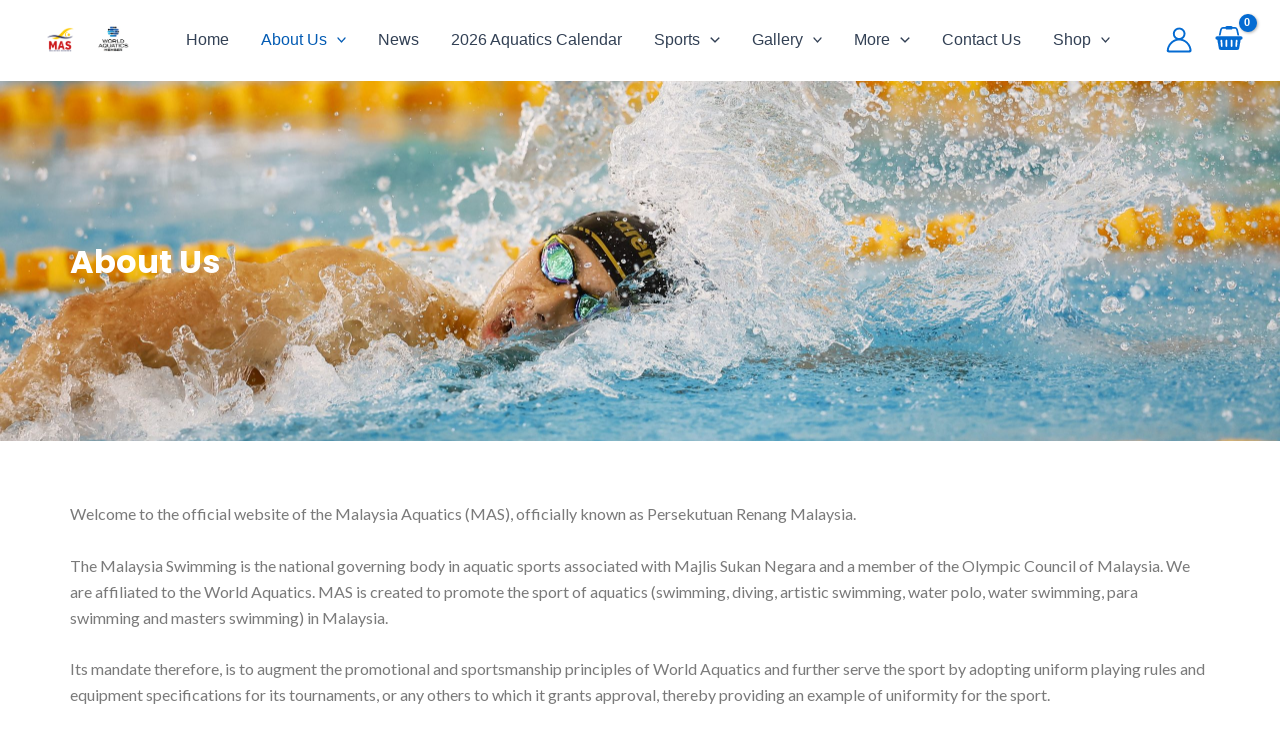

--- FILE ---
content_type: text/css
request_url: https://www.malaysiaaquatics.org/wp-content/uploads/elementor/css/post-323.css?ver=1755236537
body_size: 1136
content:
.elementor-323 .elementor-element.elementor-element-140ccc1a{--display:flex;--min-height:50vh;--flex-direction:column;--container-widget-width:100%;--container-widget-height:initial;--container-widget-flex-grow:0;--container-widget-align-self:initial;--justify-content:center;--background-transition:0.3s;--overlay-opacity:0.5;}.elementor-323 .elementor-element.elementor-element-140ccc1a:not(.elementor-motion-effects-element-type-background), .elementor-323 .elementor-element.elementor-element-140ccc1a > .elementor-motion-effects-container > .elementor-motion-effects-layer{background-image:url("https://www.malaysiaaquatics.org/wp-content/uploads/2025/05/TLR0528-1-scaled.jpg");background-position:center center;background-repeat:no-repeat;background-size:cover;}.elementor-323 .elementor-element.elementor-element-140ccc1a::before, .elementor-323 .elementor-element.elementor-element-140ccc1a > .elementor-background-video-container::before, .elementor-323 .elementor-element.elementor-element-140ccc1a > .e-con-inner > .elementor-background-video-container::before, .elementor-323 .elementor-element.elementor-element-140ccc1a > .elementor-background-slideshow::before, .elementor-323 .elementor-element.elementor-element-140ccc1a > .e-con-inner > .elementor-background-slideshow::before, .elementor-323 .elementor-element.elementor-element-140ccc1a > .elementor-motion-effects-container > .elementor-motion-effects-layer::before{--background-overlay:'';background-color:var( --e-global-color-secondary );}.elementor-323 .elementor-element.elementor-element-140ccc1a, .elementor-323 .elementor-element.elementor-element-140ccc1a::before{--border-transition:0.3s;}.elementor-323 .elementor-element.elementor-element-9410e1f .elementor-heading-title{color:#FFFFFF;}.elementor-323 .elementor-element.elementor-element-60ec87f{--display:flex;--flex-direction:column;--container-widget-width:100%;--container-widget-height:initial;--container-widget-flex-grow:0;--container-widget-align-self:initial;--background-transition:0.3s;}.elementor-323 .elementor-element.elementor-element-b30a870{--spacer-size:50px;}.elementor-323 .elementor-element.elementor-element-8034ef5{--display:flex;--flex-direction:column;--container-widget-width:100%;--container-widget-height:initial;--container-widget-flex-grow:0;--container-widget-align-self:initial;--background-transition:0.3s;}.elementor-323 .elementor-element.elementor-element-d323a52{--spacer-size:50px;}.elementor-323 .elementor-element.elementor-element-8cc41a6{text-align:left;}.elementor-323 .elementor-element.elementor-element-8cc41a6 .elementor-heading-title{color:var( --e-global-color-astglobalcolor0 );}.elementor-323 .elementor-element.elementor-element-634ac2e{--display:flex;--flex-direction:column;--container-widget-width:100%;--container-widget-height:initial;--container-widget-flex-grow:0;--container-widget-align-self:initial;--background-transition:0.3s;}.elementor-323 .elementor-element.elementor-element-4c298ef{text-align:center;}.elementor-323 .elementor-element.elementor-element-4c298ef .elementor-heading-title{color:var( --e-global-color-secondary );}.elementor-323 .elementor-element.elementor-element-f95783a:not( .elementor-widget-image ) .elementor-widget-container{-webkit-mask-image:url( https://www.malaysiaaquatics.org/wp-content/plugins/elementor/assets//mask-shapes/circle.svg );-webkit-mask-size:contain;-webkit-mask-position:center center;-webkit-mask-repeat:no-repeat;}.elementor-323 .elementor-element.elementor-element-f95783a.elementor-widget-image .elementor-widget-container img{-webkit-mask-image:url( https://www.malaysiaaquatics.org/wp-content/plugins/elementor/assets//mask-shapes/circle.svg );-webkit-mask-size:contain;-webkit-mask-position:center center;-webkit-mask-repeat:no-repeat;}.ee-tooltip.ee-tooltip-f95783a.to--top,
							 .ee-tooltip.ee-tooltip-f95783a.to--bottom{margin-left:0px;}.ee-tooltip.ee-tooltip-f95783a.to--left,
							 .ee-tooltip.ee-tooltip-f95783a.to--right{margin-top:0px;}.elementor-323 .elementor-element.elementor-element-0239116{text-align:center;}.elementor-323 .elementor-element.elementor-element-0239116 .elementor-heading-title{color:var( --e-global-color-astglobalcolor0 );}.elementor-323 .elementor-element.elementor-element-ef2af8b{--display:flex;--flex-direction:column;--container-widget-width:100%;--container-widget-height:initial;--container-widget-flex-grow:0;--container-widget-align-self:initial;--background-transition:0.3s;}.elementor-323 .elementor-element.elementor-element-7c50f9e{--spacer-size:50px;}.elementor-323 .elementor-element.elementor-element-baef39c{--display:flex;--flex-direction:row;--container-widget-width:initial;--container-widget-height:100%;--container-widget-flex-grow:1;--container-widget-align-self:stretch;--gap:0px 0px;--background-transition:0.3s;}.elementor-323 .elementor-element.elementor-element-553d70c{--display:flex;--flex-direction:column;--container-widget-width:100%;--container-widget-height:initial;--container-widget-flex-grow:0;--container-widget-align-self:initial;--background-transition:0.3s;}.elementor-323 .elementor-element.elementor-element-9b41afb{text-align:center;}.elementor-323 .elementor-element.elementor-element-9b41afb .elementor-heading-title{color:var( --e-global-color-secondary );}.elementor-323 .elementor-element.elementor-element-1c32c0c:not( .elementor-widget-image ) .elementor-widget-container{-webkit-mask-image:url( https://www.malaysiaaquatics.org/wp-content/plugins/elementor/assets//mask-shapes/circle.svg );-webkit-mask-size:contain;-webkit-mask-position:center center;-webkit-mask-repeat:no-repeat;}.elementor-323 .elementor-element.elementor-element-1c32c0c.elementor-widget-image .elementor-widget-container img{-webkit-mask-image:url( https://www.malaysiaaquatics.org/wp-content/plugins/elementor/assets//mask-shapes/circle.svg );-webkit-mask-size:contain;-webkit-mask-position:center center;-webkit-mask-repeat:no-repeat;}.ee-tooltip.ee-tooltip-1c32c0c.to--top,
							 .ee-tooltip.ee-tooltip-1c32c0c.to--bottom{margin-left:0px;}.ee-tooltip.ee-tooltip-1c32c0c.to--left,
							 .ee-tooltip.ee-tooltip-1c32c0c.to--right{margin-top:0px;}.elementor-323 .elementor-element.elementor-element-29cc1ec{text-align:center;}.elementor-323 .elementor-element.elementor-element-29cc1ec .elementor-heading-title{color:var( --e-global-color-astglobalcolor0 );}.elementor-323 .elementor-element.elementor-element-ba67ff1{--display:flex;--flex-direction:column;--container-widget-width:100%;--container-widget-height:initial;--container-widget-flex-grow:0;--container-widget-align-self:initial;--background-transition:0.3s;}.elementor-323 .elementor-element.elementor-element-7255d17{text-align:center;}.elementor-323 .elementor-element.elementor-element-7255d17 .elementor-heading-title{color:var( --e-global-color-secondary );}.elementor-323 .elementor-element.elementor-element-18c8d63:not( .elementor-widget-image ) .elementor-widget-container{-webkit-mask-image:url( https://www.malaysiaaquatics.org/wp-content/plugins/elementor/assets//mask-shapes/circle.svg );-webkit-mask-size:contain;-webkit-mask-position:center center;-webkit-mask-repeat:no-repeat;}.elementor-323 .elementor-element.elementor-element-18c8d63.elementor-widget-image .elementor-widget-container img{-webkit-mask-image:url( https://www.malaysiaaquatics.org/wp-content/plugins/elementor/assets//mask-shapes/circle.svg );-webkit-mask-size:contain;-webkit-mask-position:center center;-webkit-mask-repeat:no-repeat;}.ee-tooltip.ee-tooltip-18c8d63.to--top,
							 .ee-tooltip.ee-tooltip-18c8d63.to--bottom{margin-left:0px;}.ee-tooltip.ee-tooltip-18c8d63.to--left,
							 .ee-tooltip.ee-tooltip-18c8d63.to--right{margin-top:0px;}.elementor-323 .elementor-element.elementor-element-2da1871{text-align:center;}.elementor-323 .elementor-element.elementor-element-2da1871 .elementor-heading-title{color:var( --e-global-color-astglobalcolor0 );}.elementor-323 .elementor-element.elementor-element-5d1529c{--display:flex;--flex-direction:column;--container-widget-width:100%;--container-widget-height:initial;--container-widget-flex-grow:0;--container-widget-align-self:initial;--background-transition:0.3s;}.elementor-323 .elementor-element.elementor-element-32e4b1b{--spacer-size:50px;}.elementor-323 .elementor-element.elementor-element-79e3e17{--display:flex;--flex-direction:row;--container-widget-width:initial;--container-widget-height:100%;--container-widget-flex-grow:1;--container-widget-align-self:stretch;--gap:0px 0px;--background-transition:0.3s;}.elementor-323 .elementor-element.elementor-element-8a5d968{--display:flex;--flex-direction:column;--container-widget-width:100%;--container-widget-height:initial;--container-widget-flex-grow:0;--container-widget-align-self:initial;--background-transition:0.3s;}.elementor-323 .elementor-element.elementor-element-1a0543d{text-align:center;}.elementor-323 .elementor-element.elementor-element-1a0543d .elementor-heading-title{color:var( --e-global-color-secondary );}.elementor-323 .elementor-element.elementor-element-078caf2:not( .elementor-widget-image ) .elementor-widget-container{-webkit-mask-image:url( https://www.malaysiaaquatics.org/wp-content/plugins/elementor/assets//mask-shapes/circle.svg );-webkit-mask-size:contain;-webkit-mask-position:center center;-webkit-mask-repeat:no-repeat;}.elementor-323 .elementor-element.elementor-element-078caf2.elementor-widget-image .elementor-widget-container img{-webkit-mask-image:url( https://www.malaysiaaquatics.org/wp-content/plugins/elementor/assets//mask-shapes/circle.svg );-webkit-mask-size:contain;-webkit-mask-position:center center;-webkit-mask-repeat:no-repeat;}.ee-tooltip.ee-tooltip-078caf2.to--top,
							 .ee-tooltip.ee-tooltip-078caf2.to--bottom{margin-left:0px;}.ee-tooltip.ee-tooltip-078caf2.to--left,
							 .ee-tooltip.ee-tooltip-078caf2.to--right{margin-top:0px;}.elementor-323 .elementor-element.elementor-element-0c2c862{text-align:center;}.elementor-323 .elementor-element.elementor-element-0c2c862 .elementor-heading-title{color:var( --e-global-color-astglobalcolor0 );}.elementor-323 .elementor-element.elementor-element-db0edda{--display:flex;--flex-direction:column;--container-widget-width:100%;--container-widget-height:initial;--container-widget-flex-grow:0;--container-widget-align-self:initial;--background-transition:0.3s;}.elementor-323 .elementor-element.elementor-element-1452778{text-align:center;}.elementor-323 .elementor-element.elementor-element-1452778 .elementor-heading-title{color:var( --e-global-color-secondary );}.elementor-323 .elementor-element.elementor-element-8674969:not( .elementor-widget-image ) .elementor-widget-container{-webkit-mask-image:url( https://www.malaysiaaquatics.org/wp-content/plugins/elementor/assets//mask-shapes/circle.svg );-webkit-mask-size:contain;-webkit-mask-position:center center;-webkit-mask-repeat:no-repeat;}.elementor-323 .elementor-element.elementor-element-8674969.elementor-widget-image .elementor-widget-container img{-webkit-mask-image:url( https://www.malaysiaaquatics.org/wp-content/plugins/elementor/assets//mask-shapes/circle.svg );-webkit-mask-size:contain;-webkit-mask-position:center center;-webkit-mask-repeat:no-repeat;}.ee-tooltip.ee-tooltip-8674969.to--top,
							 .ee-tooltip.ee-tooltip-8674969.to--bottom{margin-left:0px;}.ee-tooltip.ee-tooltip-8674969.to--left,
							 .ee-tooltip.ee-tooltip-8674969.to--right{margin-top:0px;}.elementor-323 .elementor-element.elementor-element-79c72fd{text-align:center;}.elementor-323 .elementor-element.elementor-element-79c72fd .elementor-heading-title{color:var( --e-global-color-astglobalcolor0 );}.elementor-323 .elementor-element.elementor-element-398feb8{--display:flex;--flex-direction:column;--container-widget-width:100%;--container-widget-height:initial;--container-widget-flex-grow:0;--container-widget-align-self:initial;--background-transition:0.3s;}.elementor-323 .elementor-element.elementor-element-c65dd50{--spacer-size:50px;}.elementor-323 .elementor-element.elementor-element-a992534{--display:flex;--flex-direction:column;--container-widget-width:100%;--container-widget-height:initial;--container-widget-flex-grow:0;--container-widget-align-self:initial;--background-transition:0.3s;}.elementor-323 .elementor-element.elementor-element-eda8b46{text-align:center;}.elementor-323 .elementor-element.elementor-element-eda8b46 .elementor-heading-title{color:var( --e-global-color-secondary );}.elementor-323 .elementor-element.elementor-element-8ae8239:not( .elementor-widget-image ) .elementor-widget-container{-webkit-mask-image:url( https://www.malaysiaaquatics.org/wp-content/plugins/elementor/assets//mask-shapes/circle.svg );-webkit-mask-size:contain;-webkit-mask-position:center center;-webkit-mask-repeat:no-repeat;}.elementor-323 .elementor-element.elementor-element-8ae8239.elementor-widget-image .elementor-widget-container img{-webkit-mask-image:url( https://www.malaysiaaquatics.org/wp-content/plugins/elementor/assets//mask-shapes/circle.svg );-webkit-mask-size:contain;-webkit-mask-position:center center;-webkit-mask-repeat:no-repeat;}.ee-tooltip.ee-tooltip-8ae8239.to--top,
							 .ee-tooltip.ee-tooltip-8ae8239.to--bottom{margin-left:0px;}.ee-tooltip.ee-tooltip-8ae8239.to--left,
							 .ee-tooltip.ee-tooltip-8ae8239.to--right{margin-top:0px;}.elementor-323 .elementor-element.elementor-element-a1c3cf8{text-align:center;}.elementor-323 .elementor-element.elementor-element-a1c3cf8 .elementor-heading-title{color:var( --e-global-color-astglobalcolor0 );}.elementor-323 .elementor-element.elementor-element-fae1849{--display:flex;--flex-direction:column;--container-widget-width:100%;--container-widget-height:initial;--container-widget-flex-grow:0;--container-widget-align-self:initial;--background-transition:0.3s;}.elementor-323 .elementor-element.elementor-element-cb3c0b8{text-align:center;}.elementor-323 .elementor-element.elementor-element-cb3c0b8 .elementor-heading-title{color:#54595F;}.elementor-323 .elementor-element.elementor-element-0e7dddf{--display:flex;--flex-direction:row;--container-widget-width:initial;--container-widget-height:100%;--container-widget-flex-grow:1;--container-widget-align-self:stretch;--gap:0px 0px;--flex-wrap:wrap;--background-transition:0.3s;}.elementor-323 .elementor-element.elementor-element-f0b7018{--display:flex;--flex-direction:column;--container-widget-width:100%;--container-widget-height:initial;--container-widget-flex-grow:0;--container-widget-align-self:initial;--background-transition:0.3s;}.elementor-323 .elementor-element.elementor-element-e809602{text-align:center;width:100%;max-width:100%;}.elementor-323 .elementor-element.elementor-element-e809602 img{width:42%;border-style:none;}.elementor-323 .elementor-element.elementor-element-e809602:hover img{opacity:0.1;}.elementor-323 .elementor-element.elementor-element-e809602 > .elementor-widget-container{margin:0px 0px 0px 0px;}.elementor-323 .elementor-element.elementor-element-e809602:not( .elementor-widget-image ) .elementor-widget-container{-webkit-mask-image:url( https://www.malaysiaaquatics.org/wp-content/plugins/elementor/assets//mask-shapes/circle.svg );-webkit-mask-size:contain;-webkit-mask-position:center center;-webkit-mask-repeat:no-repeat;}.elementor-323 .elementor-element.elementor-element-e809602.elementor-widget-image .elementor-widget-container img{-webkit-mask-image:url( https://www.malaysiaaquatics.org/wp-content/plugins/elementor/assets//mask-shapes/circle.svg );-webkit-mask-size:contain;-webkit-mask-position:center center;-webkit-mask-repeat:no-repeat;}.ee-tooltip.ee-tooltip-e809602.to--top,
							 .ee-tooltip.ee-tooltip-e809602.to--bottom{margin-left:0px;}.ee-tooltip.ee-tooltip-e809602.to--left,
							 .ee-tooltip.ee-tooltip-e809602.to--right{margin-top:0px;}.elementor-323 .elementor-element.elementor-element-7aadbac{text-align:center;}.elementor-323 .elementor-element.elementor-element-7aadbac .elementor-heading-title{color:var( --e-global-color-astglobalcolor0 );}.elementor-323 .elementor-element.elementor-element-41d819a{--display:flex;--flex-direction:column;--container-widget-width:100%;--container-widget-height:initial;--container-widget-flex-grow:0;--container-widget-align-self:initial;--background-transition:0.3s;}.elementor-323 .elementor-element.elementor-element-4e3c92e{text-align:center;}.elementor-323 .elementor-element.elementor-element-4e3c92e:not( .elementor-widget-image ) .elementor-widget-container{-webkit-mask-image:url( https://www.malaysiaaquatics.org/wp-content/plugins/elementor/assets//mask-shapes/circle.svg );-webkit-mask-size:contain;-webkit-mask-position:center center;-webkit-mask-repeat:no-repeat;}.elementor-323 .elementor-element.elementor-element-4e3c92e.elementor-widget-image .elementor-widget-container img{-webkit-mask-image:url( https://www.malaysiaaquatics.org/wp-content/plugins/elementor/assets//mask-shapes/circle.svg );-webkit-mask-size:contain;-webkit-mask-position:center center;-webkit-mask-repeat:no-repeat;}.ee-tooltip.ee-tooltip-4e3c92e.to--top,
							 .ee-tooltip.ee-tooltip-4e3c92e.to--bottom{margin-left:0px;}.ee-tooltip.ee-tooltip-4e3c92e.to--left,
							 .ee-tooltip.ee-tooltip-4e3c92e.to--right{margin-top:0px;}.elementor-323 .elementor-element.elementor-element-d37453b{text-align:center;}.elementor-323 .elementor-element.elementor-element-d37453b .elementor-heading-title{color:var( --e-global-color-astglobalcolor0 );}.elementor-323 .elementor-element.elementor-element-b95f464{--display:flex;--flex-direction:column;--container-widget-width:100%;--container-widget-height:initial;--container-widget-flex-grow:0;--container-widget-align-self:initial;--background-transition:0.3s;}.elementor-323 .elementor-element.elementor-element-7d3cac2{text-align:center;}.elementor-323 .elementor-element.elementor-element-7d3cac2:not( .elementor-widget-image ) .elementor-widget-container{-webkit-mask-image:url( https://www.malaysiaaquatics.org/wp-content/plugins/elementor/assets//mask-shapes/circle.svg );-webkit-mask-size:contain;-webkit-mask-position:center center;-webkit-mask-repeat:no-repeat;}.elementor-323 .elementor-element.elementor-element-7d3cac2.elementor-widget-image .elementor-widget-container img{-webkit-mask-image:url( https://www.malaysiaaquatics.org/wp-content/plugins/elementor/assets//mask-shapes/circle.svg );-webkit-mask-size:contain;-webkit-mask-position:center center;-webkit-mask-repeat:no-repeat;}.ee-tooltip.ee-tooltip-7d3cac2.to--top,
							 .ee-tooltip.ee-tooltip-7d3cac2.to--bottom{margin-left:0px;}.ee-tooltip.ee-tooltip-7d3cac2.to--left,
							 .ee-tooltip.ee-tooltip-7d3cac2.to--right{margin-top:0px;}.elementor-323 .elementor-element.elementor-element-84440a8{text-align:center;}.elementor-323 .elementor-element.elementor-element-84440a8 .elementor-heading-title{color:var( --e-global-color-astglobalcolor0 );}.elementor-323 .elementor-element.elementor-element-b6ce561{--display:flex;--flex-direction:row;--container-widget-width:initial;--container-widget-height:100%;--container-widget-flex-grow:1;--container-widget-align-self:stretch;--gap:0px 0px;--flex-wrap:wrap;--background-transition:0.3s;}.elementor-323 .elementor-element.elementor-element-ac04e7f{--display:flex;--flex-direction:column;--container-widget-width:100%;--container-widget-height:initial;--container-widget-flex-grow:0;--container-widget-align-self:initial;--background-transition:0.3s;}.elementor-323 .elementor-element.elementor-element-202fc27{text-align:center;width:100%;max-width:100%;}.elementor-323 .elementor-element.elementor-element-202fc27 img{width:42%;border-style:none;}.elementor-323 .elementor-element.elementor-element-202fc27:hover img{opacity:0.1;}.elementor-323 .elementor-element.elementor-element-202fc27 > .elementor-widget-container{margin:0px 0px 0px 0px;}.elementor-323 .elementor-element.elementor-element-202fc27:not( .elementor-widget-image ) .elementor-widget-container{-webkit-mask-image:url( https://www.malaysiaaquatics.org/wp-content/plugins/elementor/assets//mask-shapes/circle.svg );-webkit-mask-size:contain;-webkit-mask-position:center center;-webkit-mask-repeat:no-repeat;}.elementor-323 .elementor-element.elementor-element-202fc27.elementor-widget-image .elementor-widget-container img{-webkit-mask-image:url( https://www.malaysiaaquatics.org/wp-content/plugins/elementor/assets//mask-shapes/circle.svg );-webkit-mask-size:contain;-webkit-mask-position:center center;-webkit-mask-repeat:no-repeat;}.ee-tooltip.ee-tooltip-202fc27.to--top,
							 .ee-tooltip.ee-tooltip-202fc27.to--bottom{margin-left:0px;}.ee-tooltip.ee-tooltip-202fc27.to--left,
							 .ee-tooltip.ee-tooltip-202fc27.to--right{margin-top:0px;}.elementor-323 .elementor-element.elementor-element-2b01c14{text-align:center;}.elementor-323 .elementor-element.elementor-element-2b01c14 .elementor-heading-title{color:var( --e-global-color-astglobalcolor0 );}.elementor-323 .elementor-element.elementor-element-804d8b1{--display:flex;--flex-direction:column;--container-widget-width:100%;--container-widget-height:initial;--container-widget-flex-grow:0;--container-widget-align-self:initial;--background-transition:0.3s;}.elementor-323 .elementor-element.elementor-element-8fef8b3{text-align:center;}.elementor-323 .elementor-element.elementor-element-8fef8b3 .elementor-heading-title{color:var( --e-global-color-astglobalcolor0 );}.elementor-323 .elementor-element.elementor-element-a3cc3f7{--display:flex;--flex-direction:column;--container-widget-width:100%;--container-widget-height:initial;--container-widget-flex-grow:0;--container-widget-align-self:initial;--background-transition:0.3s;}.elementor-323 .elementor-element.elementor-element-fec1c9a{text-align:center;}.elementor-323 .elementor-element.elementor-element-fec1c9a:not( .elementor-widget-image ) .elementor-widget-container{-webkit-mask-image:url( https://www.malaysiaaquatics.org/wp-content/plugins/elementor/assets//mask-shapes/circle.svg );-webkit-mask-size:contain;-webkit-mask-position:center center;-webkit-mask-repeat:no-repeat;}.elementor-323 .elementor-element.elementor-element-fec1c9a.elementor-widget-image .elementor-widget-container img{-webkit-mask-image:url( https://www.malaysiaaquatics.org/wp-content/plugins/elementor/assets//mask-shapes/circle.svg );-webkit-mask-size:contain;-webkit-mask-position:center center;-webkit-mask-repeat:no-repeat;}.ee-tooltip.ee-tooltip-fec1c9a.to--top,
							 .ee-tooltip.ee-tooltip-fec1c9a.to--bottom{margin-left:0px;}.ee-tooltip.ee-tooltip-fec1c9a.to--left,
							 .ee-tooltip.ee-tooltip-fec1c9a.to--right{margin-top:0px;}.elementor-323 .elementor-element.elementor-element-71e19e5{text-align:center;}.elementor-323 .elementor-element.elementor-element-71e19e5 .elementor-heading-title{color:var( --e-global-color-astglobalcolor0 );}.elementor-323 .elementor-element.elementor-element-04fa24a{--display:flex;--background-transition:0.3s;}.elementor-323 .elementor-element.elementor-element-282ff4c{text-align:center;}.elementor-323 .elementor-element.elementor-element-282ff4c .elementor-heading-title{color:#54595F;}.elementor-323 .elementor-element.elementor-element-1c2279b{--display:flex;--flex-direction:row;--container-widget-width:initial;--container-widget-height:100%;--container-widget-flex-grow:1;--container-widget-align-self:stretch;--gap:0px 0px;--flex-wrap:wrap;--background-transition:0.3s;}.elementor-323 .elementor-element.elementor-element-2d0ae99{--display:flex;--flex-direction:column;--container-widget-width:100%;--container-widget-height:initial;--container-widget-flex-grow:0;--container-widget-align-self:initial;--background-transition:0.3s;}.elementor-323 .elementor-element.elementor-element-1d2d085{text-align:center;width:100%;max-width:100%;}.elementor-323 .elementor-element.elementor-element-1d2d085 img{width:42%;border-style:none;}.elementor-323 .elementor-element.elementor-element-1d2d085:hover img{opacity:0.1;}.elementor-323 .elementor-element.elementor-element-1d2d085 > .elementor-widget-container{margin:0px 0px 0px 0px;}.elementor-323 .elementor-element.elementor-element-1d2d085:not( .elementor-widget-image ) .elementor-widget-container{-webkit-mask-image:url( https://www.malaysiaaquatics.org/wp-content/plugins/elementor/assets//mask-shapes/circle.svg );-webkit-mask-size:contain;-webkit-mask-position:center center;-webkit-mask-repeat:no-repeat;}.elementor-323 .elementor-element.elementor-element-1d2d085.elementor-widget-image .elementor-widget-container img{-webkit-mask-image:url( https://www.malaysiaaquatics.org/wp-content/plugins/elementor/assets//mask-shapes/circle.svg );-webkit-mask-size:contain;-webkit-mask-position:center center;-webkit-mask-repeat:no-repeat;}.ee-tooltip.ee-tooltip-1d2d085.to--top,
							 .ee-tooltip.ee-tooltip-1d2d085.to--bottom{margin-left:0px;}.ee-tooltip.ee-tooltip-1d2d085.to--left,
							 .ee-tooltip.ee-tooltip-1d2d085.to--right{margin-top:0px;}.elementor-323 .elementor-element.elementor-element-f204698{text-align:center;}.elementor-323 .elementor-element.elementor-element-f204698 .elementor-heading-title{color:var( --e-global-color-astglobalcolor0 );}.elementor-323 .elementor-element.elementor-element-9da3d6e{--display:flex;--flex-direction:column;--container-widget-width:100%;--container-widget-height:initial;--container-widget-flex-grow:0;--container-widget-align-self:initial;--background-transition:0.3s;}.elementor-323 .elementor-element.elementor-element-9ecdcd8{text-align:center;}.elementor-323 .elementor-element.elementor-element-9ecdcd8:not( .elementor-widget-image ) .elementor-widget-container{-webkit-mask-image:url( https://www.malaysiaaquatics.org/wp-content/plugins/elementor/assets//mask-shapes/circle.svg );-webkit-mask-size:contain;-webkit-mask-position:center center;-webkit-mask-repeat:no-repeat;}.elementor-323 .elementor-element.elementor-element-9ecdcd8.elementor-widget-image .elementor-widget-container img{-webkit-mask-image:url( https://www.malaysiaaquatics.org/wp-content/plugins/elementor/assets//mask-shapes/circle.svg );-webkit-mask-size:contain;-webkit-mask-position:center center;-webkit-mask-repeat:no-repeat;}.ee-tooltip.ee-tooltip-9ecdcd8.to--top,
							 .ee-tooltip.ee-tooltip-9ecdcd8.to--bottom{margin-left:0px;}.ee-tooltip.ee-tooltip-9ecdcd8.to--left,
							 .ee-tooltip.ee-tooltip-9ecdcd8.to--right{margin-top:0px;}.elementor-323 .elementor-element.elementor-element-daa172e{text-align:center;}.elementor-323 .elementor-element.elementor-element-daa172e .elementor-heading-title{color:var( --e-global-color-astglobalcolor0 );}.elementor-323 .elementor-element.elementor-element-3ccf7cf{--display:flex;--flex-direction:column;--container-widget-width:100%;--container-widget-height:initial;--container-widget-flex-grow:0;--container-widget-align-self:initial;--background-transition:0.3s;}.elementor-323 .elementor-element.elementor-element-64304cf{text-align:center;}.elementor-323 .elementor-element.elementor-element-64304cf:not( .elementor-widget-image ) .elementor-widget-container{-webkit-mask-image:url( https://www.malaysiaaquatics.org/wp-content/plugins/elementor/assets//mask-shapes/circle.svg );-webkit-mask-size:contain;-webkit-mask-position:center center;-webkit-mask-repeat:no-repeat;}.elementor-323 .elementor-element.elementor-element-64304cf.elementor-widget-image .elementor-widget-container img{-webkit-mask-image:url( https://www.malaysiaaquatics.org/wp-content/plugins/elementor/assets//mask-shapes/circle.svg );-webkit-mask-size:contain;-webkit-mask-position:center center;-webkit-mask-repeat:no-repeat;}.ee-tooltip.ee-tooltip-64304cf.to--top,
							 .ee-tooltip.ee-tooltip-64304cf.to--bottom{margin-left:0px;}.ee-tooltip.ee-tooltip-64304cf.to--left,
							 .ee-tooltip.ee-tooltip-64304cf.to--right{margin-top:0px;}.elementor-323 .elementor-element.elementor-element-1071229{text-align:center;}.elementor-323 .elementor-element.elementor-element-1071229 .elementor-heading-title{color:var( --e-global-color-astglobalcolor0 );}.elementor-323 .elementor-element.elementor-element-5a13205{--display:flex;--flex-direction:column;--container-widget-width:100%;--container-widget-height:initial;--container-widget-flex-grow:0;--container-widget-align-self:initial;--background-transition:0.3s;}.elementor-323 .elementor-element.elementor-element-24fbe29{--spacer-size:50px;}.elementor-323 .elementor-element.elementor-element-c0c2c7a .elementor-heading-title{color:var( --e-global-color-astglobalcolor0 );}.elementor-323 .elementor-element.elementor-element-fd443ef{--display:flex;--flex-direction:column;--container-widget-width:100%;--container-widget-height:initial;--container-widget-flex-grow:0;--container-widget-align-self:initial;--background-transition:0.3s;}.elementor-323 .elementor-element.elementor-element-d23933d{--spacer-size:50px;}.elementor-323 .elementor-element.elementor-element-8b27983 .elementor-heading-title{color:var( --e-global-color-astglobalcolor0 );}@media(min-width:768px){.elementor-323 .elementor-element.elementor-element-553d70c{--width:50%;}.elementor-323 .elementor-element.elementor-element-ba67ff1{--width:50%;}.elementor-323 .elementor-element.elementor-element-8a5d968{--width:50%;}.elementor-323 .elementor-element.elementor-element-db0edda{--width:50%;}.elementor-323 .elementor-element.elementor-element-f0b7018{--width:33.3333%;}.elementor-323 .elementor-element.elementor-element-41d819a{--width:33.3333%;}.elementor-323 .elementor-element.elementor-element-b95f464{--width:33.3333%;}.elementor-323 .elementor-element.elementor-element-ac04e7f{--width:33.3333%;}.elementor-323 .elementor-element.elementor-element-804d8b1{--width:33.3333%;}.elementor-323 .elementor-element.elementor-element-a3cc3f7{--width:33.3333%;}.elementor-323 .elementor-element.elementor-element-2d0ae99{--width:33.3333%;}.elementor-323 .elementor-element.elementor-element-9da3d6e{--width:33.3333%;}.elementor-323 .elementor-element.elementor-element-3ccf7cf{--width:33.3333%;}}@media(max-width:1024px){.elementor-323 .elementor-element.elementor-element-e809602 img{width:67%;}.elementor-323 .elementor-element.elementor-element-202fc27 img{width:67%;}.elementor-323 .elementor-element.elementor-element-1d2d085 img{width:68%;}}@media(max-width:767px){.elementor-323 .elementor-element.elementor-element-e809602 img{width:50%;}.elementor-323 .elementor-element.elementor-element-202fc27 img{width:50%;}.elementor-323 .elementor-element.elementor-element-1d2d085 img{width:50%;}}

--- FILE ---
content_type: text/css
request_url: https://www.malaysiaaquatics.org/wp-content/uploads/elementor/css/post-304.css?ver=1727626713
body_size: -55
content:
.elementor-304 .elementor-element.elementor-element-8ece8fa{--display:flex;--flex-direction:column;--container-widget-width:100%;--container-widget-height:initial;--container-widget-flex-grow:0;--container-widget-align-self:initial;--background-transition:0.3s;}.elementor-304 .elementor-element.elementor-element-9c0a9f9{--spacer-size:100px;}.elementor-304 .elementor-element.elementor-element-3f88405{--display:flex;--flex-direction:row;--container-widget-width:calc( ( 1 - var( --container-widget-flex-grow ) ) * 100% );--container-widget-height:100%;--container-widget-flex-grow:1;--container-widget-align-self:stretch;--align-items:flex-start;--gap:0px 0px;--background-transition:0.3s;border-style:solid;--border-style:solid;border-width:1px 1px 0px 1px;--border-block-start-width:1px;--border-inline-end-width:1px;--border-block-end-width:0px;--border-inline-start-width:1px;border-color:var( --e-global-color-astglobalcolor6 );--border-color:var( --e-global-color-astglobalcolor6 );}.elementor-304 .elementor-element.elementor-element-3f88405, .elementor-304 .elementor-element.elementor-element-3f88405::before{--border-transition:0.3s;}.elementor-304 .elementor-element.elementor-element-ff468e5{--display:flex;--flex-direction:column;--container-widget-width:100%;--container-widget-height:initial;--container-widget-flex-grow:0;--container-widget-align-self:initial;--justify-content:center;--background-transition:0.3s;}.elementor-304 .elementor-element.elementor-element-b1643a7 .elementor-heading-title{color:var( --e-global-color-astglobalcolor0 );}.elementor-304 .elementor-element.elementor-element-4ae18cd{--display:flex;--flex-direction:column;--container-widget-width:100%;--container-widget-height:initial;--container-widget-flex-grow:0;--container-widget-align-self:initial;--background-transition:0.3s;}.elementor-304 .elementor-element.elementor-element-86f2cef{text-align:center;}.elementor-304 .elementor-element.elementor-element-86f2cef .elementor-heading-title{color:var( --e-global-color-astglobalcolor0 );}.elementor-304 .elementor-element.elementor-element-0252405{--grid-template-columns:repeat(0, auto);--grid-column-gap:5px;--grid-row-gap:5px;}.elementor-304 .elementor-element.elementor-element-0252405 .elementor-widget-container{text-align:center;}.elementor-304 .elementor-element.elementor-element-6bc2ed4{--display:flex;--flex-direction:column;--container-widget-width:100%;--container-widget-height:initial;--container-widget-flex-grow:0;--container-widget-align-self:initial;--background-transition:0.3s;}.elementor-304 .elementor-element.elementor-element-d45a2ed{text-align:center;}.elementor-304 .elementor-element.elementor-element-d45a2ed .elementor-heading-title{color:var( --e-global-color-astglobalcolor0 );}.elementor-304 .elementor-element.elementor-element-dc990a9{--display:flex;--flex-direction:column;--container-widget-width:100%;--container-widget-height:initial;--container-widget-flex-grow:0;--container-widget-align-self:initial;--background-transition:0.3s;}.elementor-304 .elementor-element.elementor-element-200926d{text-align:center;}@media(min-width:768px){.elementor-304 .elementor-element.elementor-element-ff468e5{--width:40%;}.elementor-304 .elementor-element.elementor-element-4ae18cd{--width:30%;}.elementor-304 .elementor-element.elementor-element-6bc2ed4{--width:30%;}}